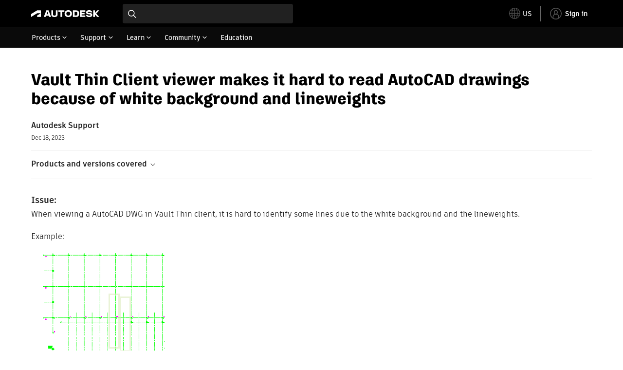

--- FILE ---
content_type: text/html; charset=utf-8
request_url: https://www.autodesk.com/support/technical/article/caas/sfdcarticles/sfdcarticles/Vault-Thin-Client-viewer-makes-it-hard-to-read-AutoCAD-drawings-because-of-white-background-and-lineweights.html
body_size: 6459
content:
<!doctype html><html lang="en-US" data-pds-host="https://web-engineering-svc.autodesk.com" data-env="prod"><head><meta charset="UTF-8"/><meta name="viewport" content="width=device-width,initial-scale=1,shrink-to-fit=no"/><script type="text/javascript" data-uh="script" src="https://swc.autodesk.com/web-mfe/universal-header/v1/app.js" defer="defer" -></script><script src="https://swc.autodesk.com/web-mfe/universal-footer/v1/app.js" type="text/javascript" defer="defer"></script><script type="text/javascript" src="https://prd-cfp.autodesk.com/cfp-vendors/current/main.js" defer="defer"></script><script type="text/javascript" src="https://prd-cfp.autodesk.com/cfp-runtime/current/main.js" defer="defer"></script><script type="text/javascript">!function(){const e=function(e){try{return sessionStorage.getItem(e)}catch(e){return console.warn("[CFP] Failed to access sessionStorage:",e),null}},o=function(e){try{sessionStorage.removeItem(e)}catch(e){console.warn("[CFP] Failed to remove sessionStorage:",e)}};if("true"===e("aa-force-refresh"))return console.info("[CFP] Force refresh detected, reloading page..."),o("aa-force-refresh"),void window.location.reload(!0);let i=0;const r=setInterval((function(){if(i++,window.cfp?.providers?.auth?.register){clearInterval(r);try{const i=(window.__PRELOADED_STATE__||{}).envData||{},r=i.ENVIRONMENT||"prd",n=i.PKCE_CLIENT_ID,t=i.LANGUAGE||"en-US";if(!n)return void console.warn("[CFP Early] No PKCE_CLIENT_ID available");window.cfp.providers.localization?.init&&!window.etxCfpLocalizationInitialized&&(window.cfp.providers.localization.init(t),window.etxCfpLocalizationInitialized=!0,console.info("[CFP Early] Localization initialized:",t));const a="stg"===r||"dev"===r?"stg":"prd",s="prd"===a?"prod":a,c="/support/technical",l=window.location.origin+c+"/auth",d=window.location.origin+c;window.cfp.providers.auth.register({clientId:n,redirectUri:l,logoutRedirectUri:d,environment:s,scope:"data:read openid user-profile:read",useRefreshTokens:!0}),window.etxCfpAuthRegistered=!0,console.info("[CFP Early] Auth provider registered before React hydration");"true"===e("aa-trigger-signin")&&(console.info("[CFP] Sign into another account flow: triggering login..."),o("aa-trigger-signin"),function(e,o){try{sessionStorage.setItem(e,o)}catch(e){console.warn("[CFP] Failed to set sessionStorage:",e)}}("aa-force-refresh","true"),window.cfp.providers.auth.login().then((function(){console.info("[CFP] Login triggered successfully")})).catch((function(e){console.error("[CFP] Error triggering login:",e)})))}catch(e){console.error("[CFP Early] Registration failed:",e)}}else i>=50&&(clearInterval(r),console.warn("[CFP Early] Timeout waiting for CFP runtime"))}),200)}()</script><script type="text/javascript" src="https://ase-cdn.autodesk.com/adp/v3/latest/js/@adsk/adp-web-analytics-sdk.min.js" defer="defer"></script><script type="text/javascript" src="https://swc.autodesk.com/web-utils/conversion-web-analytics-utils/main.js" defer="defer"></script><link rel="preload" href="https://swc.autodesk.com/pharmacopeia/fonts/ArtifaktLegend/v1.0/WOFF2/Artifakt%20Legend%20Extra%20Bold.woff2" as="font" type="font/woff2" crossorigin/><style>@font-face{font-family:ArtifaktLegend;src:local('Artifakt Legend Extra Bold'),local('ArtifaktLegend-ExtraBold'),url('https://swc.autodesk.com/pharmacopeia/fonts/ArtifaktLegend/v1.0/WOFF2/Artifakt%20Legend%20Extra%20Bold.woff2') format('woff2'),local('Artifakt Legend Extra Bold'),local('ArtifaktLegend-ExtraBold'),url('https://swc.autodesk.com/pharmacopeia/fonts/ArtifaktLegend/v1.0/WOFF/Artifakt%20Legend%20Extra%20Bold.woff') format('woff'),local('Artifakt Legend Extra Bold'),local('ArtifaktLegend-ExtraBold'),url('https://swc.autodesk.com/pharmacopeia/fonts/ArtifaktLegend/v1.0/TTF/Artifakt%20Legend%20Extra%20Bold.ttf') format('truetype');font-weight:800;font-style:normal;font-display:swap}</style><link rel="stylesheet" href="https://swc.autodesk.com/pharmacopeia/css/dhig2021/v3/dhig-global.css"/><title>Vault Thin Client viewer makes it hard to read AutoCAD drawings because of white background and lineweights</title> <meta name="keywords" content="When viewing a AutoCAD DWG in Vault Thin client, it is hard to identify some lines due to the white background and the lineweights. Example: By default, Vault Thin Client viewer background is set to black. Try if setting the background in the Autodesk Viewer to black helps: The Thin Client Viewer represents the DWF created for the AutoCAD files. For lineweights, monochrome DWF and other improvements, review How to Fine Tune DWF Creation when using AutoCAD and Vault" /> <meta name="description" content="When viewing a AutoCAD DWG in Vault Thin client, it is hard to identify some lines due to the white background and the lineweights. Example: By default, Vault Thin Client viewer background is set to black. Try if setting the background in the Autodesk Viewer to black helps: The Thin Client Viewer represents the DWF created for the AutoCAD files. For lineweights, monochrome DWF and other improvements, review How to Fine Tune DWF Creation when using AutoCAD and Vault" /> <meta name="twitter:card" content="summary" /> <meta name="twitter:title" content="Vault Thin Client viewer makes it hard to read AutoCAD drawings because of white background and lineweights" /> <meta name="twitter:description" content="When viewing a AutoCAD DWG in Vault Thin client, it is hard to identify some lines due to the white background and the lineweights. Example: By default, Vault Thin Client viewer background is set to black. Try if setting the background in the Autodesk Viewer to black helps: The Thin Client Viewer represents the DWF created for the AutoCAD files. For lineweights, monochrome DWF and other improvements, review How to Fine Tune DWF Creation when using AutoCAD and Vault" /> <meta name="twitter:site" content="@autodesk" /> <meta name="twitter:creator" content="@autodesk" /> <meta name="og:type" content="summary" /> <meta name="og:title" content='Vault Thin Client viewer makes it hard to read AutoCAD drawings because of white background and lineweights' /> <meta name="og:description" content="When viewing a AutoCAD DWG in Vault Thin client, it is hard to identify some lines due to the white background and the lineweights. Example: By default, Vault Thin Client viewer background is set to black. Try if setting the background in the Autodesk Viewer to black helps: The Thin Client Viewer represents the DWF created for the AutoCAD files. For lineweights, monochrome DWF and other improvements, review How to Fine Tune DWF Creation when using AutoCAD and Vault" /> <link rel="canonical" href="https://www.autodesk.com/support/technical/article/caas/sfdcarticles/sfdcarticles/Vault-Thin-Client-viewer-makes-it-hard-to-read-AutoCAD-drawings-because-of-white-background-and-lineweights.html" /> 
<link rel="alternate" hreflang="de-de" href="https://www.autodesk.com/de/support/technical/article/caas/sfdcarticles/sfdcarticles/Vault-Thin-Client-viewer-makes-it-hard-to-read-AutoCAD-drawings-because-of-white-background-and-lineweights.html"/><link rel="alternate" hreflang="en-us" href="https://www.autodesk.com/support/technical/article/caas/sfdcarticles/sfdcarticles/Vault-Thin-Client-viewer-makes-it-hard-to-read-AutoCAD-drawings-because-of-white-background-and-lineweights.html"/><link rel="alternate" hreflang="es-es" href="https://www.autodesk.com/es/support/technical/article/caas/sfdcarticles/sfdcarticles/Vault-Thin-Client-viewer-makes-it-hard-to-read-AutoCAD-drawings-because-of-white-background-and-lineweights.html"/><link rel="alternate" hreflang="fr-fr" href="https://www.autodesk.com/fr/support/technical/article/caas/sfdcarticles/sfdcarticles/Vault-Thin-Client-viewer-makes-it-hard-to-read-AutoCAD-drawings-because-of-white-background-and-lineweights.html"/><link rel="alternate" hreflang="it-it" href="https://www.autodesk.com/it/support/technical/article/caas/sfdcarticles/sfdcarticles/Vault-Thin-Client-viewer-makes-it-hard-to-read-AutoCAD-drawings-because-of-white-background-and-lineweights.html"/><link rel="alternate" hreflang="ja-jp" href="https://www.autodesk.com/jp/support/technical/article/caas/sfdcarticles/sfdcarticles/Vault-Thin-Client-viewer-makes-it-hard-to-read-AutoCAD-drawings-because-of-white-background-and-lineweights.html"/><link rel="alternate" hreflang="ko-kr" href="https://www.autodesk.com/kr/support/technical/article/caas/sfdcarticles/sfdcarticles/Vault-Thin-Client-viewer-makes-it-hard-to-read-AutoCAD-drawings-because-of-white-background-and-lineweights.html"/><link rel="alternate" hreflang="pt-br" href="https://www.autodesk.com/br/support/technical/article/caas/sfdcarticles/sfdcarticles/Vault-Thin-Client-viewer-makes-it-hard-to-read-AutoCAD-drawings-because-of-white-background-and-lineweights.html"/><link rel="alternate" hreflang="zh-cn" href="https://www.autodesk.com.cn/support/technical/article/caas/sfdcarticles/sfdcarticles/Vault-Thin-Client-viewer-makes-it-hard-to-read-AutoCAD-drawings-because-of-white-background-and-lineweights.html"/><link rel="alternate" hreflang="cs-cz" href="https://www.autodesk.com/support/technical/article/caas/sfdcarticles/sfdcarticles/Vault-Thin-Client-viewer-makes-it-hard-to-read-AutoCAD-drawings-because-of-white-background-and-lineweights.html"/><link rel="alternate" hreflang="da-dk" href="https://www.autodesk.com/support/technical/article/caas/sfdcarticles/sfdcarticles/Vault-Thin-Client-viewer-makes-it-hard-to-read-AutoCAD-drawings-because-of-white-background-and-lineweights.html"/><link rel="alternate" hreflang="de-ch" href="https://www.autodesk.com/de/support/technical/article/caas/sfdcarticles/sfdcarticles/Vault-Thin-Client-viewer-makes-it-hard-to-read-AutoCAD-drawings-because-of-white-background-and-lineweights.html"/><link rel="alternate" hreflang="de-at" href="https://www.autodesk.com/de/support/technical/article/caas/sfdcarticles/sfdcarticles/Vault-Thin-Client-viewer-makes-it-hard-to-read-AutoCAD-drawings-because-of-white-background-and-lineweights.html"/><link rel="alternate" hreflang="en-au" href="https://www.autodesk.com/support/technical/article/caas/sfdcarticles/sfdcarticles/Vault-Thin-Client-viewer-makes-it-hard-to-read-AutoCAD-drawings-because-of-white-background-and-lineweights.html"/><link rel="alternate" hreflang="en-ca" href="https://www.autodesk.com/support/technical/article/caas/sfdcarticles/sfdcarticles/Vault-Thin-Client-viewer-makes-it-hard-to-read-AutoCAD-drawings-because-of-white-background-and-lineweights.html"/><link rel="alternate" hreflang="en-gb" href="https://www.autodesk.com/support/technical/article/caas/sfdcarticles/sfdcarticles/Vault-Thin-Client-viewer-makes-it-hard-to-read-AutoCAD-drawings-because-of-white-background-and-lineweights.html"/><link rel="alternate" hreflang="en-hk" href="https://www.autodesk.com/support/technical/article/caas/sfdcarticles/sfdcarticles/Vault-Thin-Client-viewer-makes-it-hard-to-read-AutoCAD-drawings-because-of-white-background-and-lineweights.html"/><link rel="alternate" hreflang="en-in" href="https://www.autodesk.com/support/technical/article/caas/sfdcarticles/sfdcarticles/Vault-Thin-Client-viewer-makes-it-hard-to-read-AutoCAD-drawings-because-of-white-background-and-lineweights.html"/><link rel="alternate" hreflang="en-ie" href="https://www.autodesk.com/support/technical/article/caas/sfdcarticles/sfdcarticles/Vault-Thin-Client-viewer-makes-it-hard-to-read-AutoCAD-drawings-because-of-white-background-and-lineweights.html"/><link rel="alternate" hreflang="en-nl" href="https://www.autodesk.com/support/technical/article/caas/sfdcarticles/sfdcarticles/Vault-Thin-Client-viewer-makes-it-hard-to-read-AutoCAD-drawings-because-of-white-background-and-lineweights.html"/><link rel="alternate" hreflang="en-th" href="https://www.autodesk.com/support/technical/article/caas/sfdcarticles/sfdcarticles/Vault-Thin-Client-viewer-makes-it-hard-to-read-AutoCAD-drawings-because-of-white-background-and-lineweights.html"/><link rel="alternate" hreflang="en-id" href="https://www.autodesk.com/support/technical/article/caas/sfdcarticles/sfdcarticles/Vault-Thin-Client-viewer-makes-it-hard-to-read-AutoCAD-drawings-because-of-white-background-and-lineweights.html"/><link rel="alternate" hreflang="en-ph" href="https://www.autodesk.com/support/technical/article/caas/sfdcarticles/sfdcarticles/Vault-Thin-Client-viewer-makes-it-hard-to-read-AutoCAD-drawings-because-of-white-background-and-lineweights.html"/><link rel="alternate" hreflang="en-my" href="https://www.autodesk.com/support/technical/article/caas/sfdcarticles/sfdcarticles/Vault-Thin-Client-viewer-makes-it-hard-to-read-AutoCAD-drawings-because-of-white-background-and-lineweights.html"/><link rel="alternate" hreflang="en-nz" href="https://www.autodesk.com/support/technical/article/caas/sfdcarticles/sfdcarticles/Vault-Thin-Client-viewer-makes-it-hard-to-read-AutoCAD-drawings-because-of-white-background-and-lineweights.html"/><link rel="alternate" hreflang="en-sg" href="https://www.autodesk.com/support/technical/article/caas/sfdcarticles/sfdcarticles/Vault-Thin-Client-viewer-makes-it-hard-to-read-AutoCAD-drawings-because-of-white-background-and-lineweights.html"/><link rel="alternate" hreflang="en-za" href="https://www.autodesk.com/support/technical/article/caas/sfdcarticles/sfdcarticles/Vault-Thin-Client-viewer-makes-it-hard-to-read-AutoCAD-drawings-because-of-white-background-and-lineweights.html"/><link rel="alternate" hreflang="en-ae" href="https://www.autodesk.com/support/technical/article/caas/sfdcarticles/sfdcarticles/Vault-Thin-Client-viewer-makes-it-hard-to-read-AutoCAD-drawings-because-of-white-background-and-lineweights.html"/><link rel="alternate" hreflang="en-eg" href="https://www.autodesk.com/support/technical/article/caas/sfdcarticles/sfdcarticles/Vault-Thin-Client-viewer-makes-it-hard-to-read-AutoCAD-drawings-because-of-white-background-and-lineweights.html"/><link rel="alternate" hreflang="en-il" href="https://www.autodesk.com/support/technical/article/caas/sfdcarticles/sfdcarticles/Vault-Thin-Client-viewer-makes-it-hard-to-read-AutoCAD-drawings-because-of-white-background-and-lineweights.html"/><link rel="alternate" hreflang="en-kw" href="https://www.autodesk.com/support/technical/article/caas/sfdcarticles/sfdcarticles/Vault-Thin-Client-viewer-makes-it-hard-to-read-AutoCAD-drawings-because-of-white-background-and-lineweights.html"/><link rel="alternate" hreflang="en-om" href="https://www.autodesk.com/support/technical/article/caas/sfdcarticles/sfdcarticles/Vault-Thin-Client-viewer-makes-it-hard-to-read-AutoCAD-drawings-because-of-white-background-and-lineweights.html"/><link rel="alternate" hreflang="en-qa" href="https://www.autodesk.com/support/technical/article/caas/sfdcarticles/sfdcarticles/Vault-Thin-Client-viewer-makes-it-hard-to-read-AutoCAD-drawings-because-of-white-background-and-lineweights.html"/><link rel="alternate" hreflang="en-sa" href="https://www.autodesk.com/support/technical/article/caas/sfdcarticles/sfdcarticles/Vault-Thin-Client-viewer-makes-it-hard-to-read-AutoCAD-drawings-because-of-white-background-and-lineweights.html"/><link rel="alternate" hreflang="es-ar" href="https://www.autodesk.com/es/support/technical/article/caas/sfdcarticles/sfdcarticles/Vault-Thin-Client-viewer-makes-it-hard-to-read-AutoCAD-drawings-because-of-white-background-and-lineweights.html"/><link rel="alternate" hreflang="es-pe" href="https://www.autodesk.com/es/support/technical/article/caas/sfdcarticles/sfdcarticles/Vault-Thin-Client-viewer-makes-it-hard-to-read-AutoCAD-drawings-because-of-white-background-and-lineweights.html"/><link rel="alternate" hreflang="es-co" href="https://www.autodesk.com/es/support/technical/article/caas/sfdcarticles/sfdcarticles/Vault-Thin-Client-viewer-makes-it-hard-to-read-AutoCAD-drawings-because-of-white-background-and-lineweights.html"/><link rel="alternate" hreflang="es-cl" href="https://www.autodesk.com/es/support/technical/article/caas/sfdcarticles/sfdcarticles/Vault-Thin-Client-viewer-makes-it-hard-to-read-AutoCAD-drawings-because-of-white-background-and-lineweights.html"/><link rel="alternate" hreflang="es-uy" href="https://www.autodesk.com/es/support/technical/article/caas/sfdcarticles/sfdcarticles/Vault-Thin-Client-viewer-makes-it-hard-to-read-AutoCAD-drawings-because-of-white-background-and-lineweights.html"/><link rel="alternate" hreflang="es-mx" href="https://www.autodesk.com/es/support/technical/article/caas/sfdcarticles/sfdcarticles/Vault-Thin-Client-viewer-makes-it-hard-to-read-AutoCAD-drawings-because-of-white-background-and-lineweights.html"/><link rel="alternate" hreflang="fi-fi" href="https://www.autodesk.com/support/technical/article/caas/sfdcarticles/sfdcarticles/Vault-Thin-Client-viewer-makes-it-hard-to-read-AutoCAD-drawings-because-of-white-background-and-lineweights.html"/><link rel="alternate" hreflang="fr-be" href="https://www.autodesk.com/fr/support/technical/article/caas/sfdcarticles/sfdcarticles/Vault-Thin-Client-viewer-makes-it-hard-to-read-AutoCAD-drawings-because-of-white-background-and-lineweights.html"/><link rel="alternate" hreflang="fr-ca" href="https://www.autodesk.com/fr/support/technical/article/caas/sfdcarticles/sfdcarticles/Vault-Thin-Client-viewer-makes-it-hard-to-read-AutoCAD-drawings-because-of-white-background-and-lineweights.html"/><link rel="alternate" hreflang="fr-ch" href="https://www.autodesk.com/fr/support/technical/article/caas/sfdcarticles/sfdcarticles/Vault-Thin-Client-viewer-makes-it-hard-to-read-AutoCAD-drawings-because-of-white-background-and-lineweights.html"/><link rel="alternate" hreflang="hu-hu" href="https://www.autodesk.com/support/technical/article/caas/sfdcarticles/sfdcarticles/Vault-Thin-Client-viewer-makes-it-hard-to-read-AutoCAD-drawings-because-of-white-background-and-lineweights.html"/><link rel="alternate" hreflang="it-ch" href="https://www.autodesk.com/it/support/technical/article/caas/sfdcarticles/sfdcarticles/Vault-Thin-Client-viewer-makes-it-hard-to-read-AutoCAD-drawings-because-of-white-background-and-lineweights.html"/><link rel="alternate" hreflang="nl-be" href="https://www.autodesk.com/support/technical/article/caas/sfdcarticles/sfdcarticles/Vault-Thin-Client-viewer-makes-it-hard-to-read-AutoCAD-drawings-because-of-white-background-and-lineweights.html"/><link rel="alternate" hreflang="nl-nl" href="https://www.autodesk.com/support/technical/article/caas/sfdcarticles/sfdcarticles/Vault-Thin-Client-viewer-makes-it-hard-to-read-AutoCAD-drawings-because-of-white-background-and-lineweights.html"/><link rel="alternate" hreflang="no-no" href="https://www.autodesk.com/support/technical/article/caas/sfdcarticles/sfdcarticles/Vault-Thin-Client-viewer-makes-it-hard-to-read-AutoCAD-drawings-because-of-white-background-and-lineweights.html"/><link rel="alternate" hreflang="pl-pl" href="https://www.autodesk.com/support/technical/article/caas/sfdcarticles/sfdcarticles/Vault-Thin-Client-viewer-makes-it-hard-to-read-AutoCAD-drawings-because-of-white-background-and-lineweights.html"/><link rel="alternate" hreflang="pt-pt" href="https://www.autodesk.com/br/support/technical/article/caas/sfdcarticles/sfdcarticles/Vault-Thin-Client-viewer-makes-it-hard-to-read-AutoCAD-drawings-because-of-white-background-and-lineweights.html"/><link rel="alternate" hreflang="sv-se" href="https://www.autodesk.com/support/technical/article/caas/sfdcarticles/sfdcarticles/Vault-Thin-Client-viewer-makes-it-hard-to-read-AutoCAD-drawings-because-of-white-background-and-lineweights.html"/><link rel="alternate" hreflang="tr-tr" href="https://www.autodesk.com/support/technical/article/caas/sfdcarticles/sfdcarticles/Vault-Thin-Client-viewer-makes-it-hard-to-read-AutoCAD-drawings-because-of-white-background-and-lineweights.html"/><link rel="alternate" hreflang="zh-tw" href="https://www.autodesk.com.cn/support/technical/article/caas/sfdcarticles/sfdcarticles/Vault-Thin-Client-viewer-makes-it-hard-to-read-AutoCAD-drawings-because-of-white-background-and-lineweights.html"/><link rel="alternate" hreflang="x-default" href="https://www.autodesk.com/support/technical/article/caas/sfdcarticles/sfdcarticles/Vault-Thin-Client-viewer-makes-it-hard-to-read-AutoCAD-drawings-because-of-white-background-and-lineweights.html"/><meta name="alternate" data-locale="ru-ru" data-link="https://www.autodesk.com/ru-ru">  <link rel="preconnect" href="https://swc.autodesk.com"/><link rel="preconnect" href="https://damassets.autodesk.net"/><link rel="preconnect" href="https://static-dc.autodesk.net"/><link rel="preconnect" href="https://tags.tiqcdn.com"/><link rel="dns-prefetch" href="https://app.digital-help-prd.autodesk.com"/><link rel="icon" type="image/png" href="https://static-dc.autodesk.net/etc.clientlibs/dotcom/clientlibs/clientlib-site/resources/images/favicons/app-icon-192.png" sizes="192x192"/><link rel="apple-touch-icon" type="image/png" href="https://static-dc.autodesk.net/etc.clientlibs/dotcom/clientlibs/clientlib-site/resources/images/favicons/touch-icon-180.png"/><link rel="icon" type="image/svg+xml" href="https://static-dc.autodesk.net/etc.clientlibs/dotcom/clientlibs/clientlib-site/resources/images/favicons/favicon.svg"/><script defer="defer" src="/support/technical/static/js/main.e8a8dd0e.js"></script><style data-styled="true" data-styled-version="6.1.18">html{-moz-text-size-adjust:none;-webkit-text-size-adjust:none;text-size-adjust:none;}/*!sc*/
body{font-family:ArtifaktElement,Arial,sans-serif;margin:0;padding:0;}/*!sc*/
.container--header,.fixed-header{min-height:57px;}/*!sc*/
@media screen and (min-width: 1040px){.container--header,.fixed-header{min-height:97.5px;}}/*!sc*/
.etx-root{min-height:300px;}/*!sc*/
.page-container-wrapper{margin:0 auto;max-width:100pc;}/*!sc*/
.page-container,.page-container-inner{margin:0 5%;}/*!sc*/
@media (min-width: 560px){.page-container,.page-container-inner{margin:0 24px;}}/*!sc*/
@media (min-width: 1040px){.page-container,.page-container-inner{margin:0 5%;max-width:90%;}}/*!sc*/
.wd-lightbox-overlay{display:none;}/*!sc*/
data-styled.g1[id="sc-global-doEtEA1"]{content:"sc-global-doEtEA1,"}/*!sc*/
</style></head><body><div id="dhig-svg-container" style="display:none"><svg width="0" height="0" style="position:absolute"><symbol fill="none" viewBox="0 0 24 24" id="dhig--icons--utility--cta-arrow-right" xmlns="http://www.w3.org/2000/svg"><path d="M12.06 8l3.995 4m0 0l-3.995 4m3.995-4H7m15 0c0 5.523-4.477 10-10 10S2 17.523 2 12 6.477 2 12 2s10 4.477 10 10z" stroke="currentColor" stroke-width="1.5" stroke-linecap="round" stroke-linejoin="round"></path></symbol><symbol fill="none" viewBox="0 0 24 24" id="dhig--icons--utility--external" xmlns="http://www.w3.org/2000/svg"><path d="M9.787 8.536h6.143m0 0v6.143m0-6.143L9 15.464" stroke="currentColor" stroke-width="1.5" stroke-linecap="round" stroke-linejoin="round"></path></symbol></svg></div><div><div class="container container--header"><div id="etx-uh-container" class="fixed-header"></div></div><div class="container"><div id="root" class="cmp-container"><script>
        window.__PRELOADED_STATE__ = {"errorData":{"hasError":false,"errorType":null,"metaData":null},"envData":{"ENVIRONMENT":"prd","LOG_LEVEL":"info","HTML_MAX_AGE":"86400","LOGGER_URL":"/support/technical/logger","PKCE_CLIENT_ID":"Zawk0WtDVql66pNj5LpCmUsyTBj0G5o8","ADP_CONFIG":{"prd":{"serviceUrl":"https://akn.analytics.autodesk.com","appId":"knowledge","apiKey":"8738946623b611e793ae92361f002671","signWith":"8e22077f-0f3e-f892-b948-a942275fe856"},"stg":{"serviceUrl":"https://akn.analytics-staging.autodesk.com","appId":"knowledge","apiKey":"44d5873223b611e793ae92361f002671","signWith":"b5d84be8-6b01-4093-adbd-aa89c24ee514","environment":"stg"}},"HOST":"ndz2okf3n3.execute-api.us-east-1.amazonaws.com","VERSION":"11.7.4","ROUTER_BASENAME":"/support/technical","LANGUAGE":"en-US","languageSelector":{"defaultUrl":"https://www.autodesk.com/support/technical/article/caas/sfdcarticles/sfdcarticles/Vault-Thin-Client-viewer-makes-it-hard-to-read-AutoCAD-drawings-because-of-white-background-and-lineweights.html","localeUrlMapping":[{"locale":"de-DE","url":"https://www.autodesk.com/de/support/technical/article/caas/sfdcarticles/sfdcarticles/Vault-Thin-Client-viewer-makes-it-hard-to-read-AutoCAD-drawings-because-of-white-background-and-lineweights.html"},{"locale":"en-US","url":"https://www.autodesk.com/support/technical/article/caas/sfdcarticles/sfdcarticles/Vault-Thin-Client-viewer-makes-it-hard-to-read-AutoCAD-drawings-because-of-white-background-and-lineweights.html"},{"locale":"es-ES","url":"https://www.autodesk.com/es/support/technical/article/caas/sfdcarticles/sfdcarticles/Vault-Thin-Client-viewer-makes-it-hard-to-read-AutoCAD-drawings-because-of-white-background-and-lineweights.html"},{"locale":"fr-FR","url":"https://www.autodesk.com/fr/support/technical/article/caas/sfdcarticles/sfdcarticles/Vault-Thin-Client-viewer-makes-it-hard-to-read-AutoCAD-drawings-because-of-white-background-and-lineweights.html"},{"locale":"it-IT","url":"https://www.autodesk.com/it/support/technical/article/caas/sfdcarticles/sfdcarticles/Vault-Thin-Client-viewer-makes-it-hard-to-read-AutoCAD-drawings-because-of-white-background-and-lineweights.html"},{"locale":"ja-JP","url":"https://www.autodesk.com/jp/support/technical/article/caas/sfdcarticles/sfdcarticles/Vault-Thin-Client-viewer-makes-it-hard-to-read-AutoCAD-drawings-because-of-white-background-and-lineweights.html"},{"locale":"ko-KR","url":"https://www.autodesk.com/kr/support/technical/article/caas/sfdcarticles/sfdcarticles/Vault-Thin-Client-viewer-makes-it-hard-to-read-AutoCAD-drawings-because-of-white-background-and-lineweights.html"},{"locale":"pt-BR","url":"https://www.autodesk.com/br/support/technical/article/caas/sfdcarticles/sfdcarticles/Vault-Thin-Client-viewer-makes-it-hard-to-read-AutoCAD-drawings-because-of-white-background-and-lineweights.html"},{"locale":"zh-CN","url":"https://www.autodesk.com.cn/support/technical/article/caas/sfdcarticles/sfdcarticles/Vault-Thin-Client-viewer-makes-it-hard-to-read-AutoCAD-drawings-because-of-white-background-and-lineweights.html"},{"locale":"cs-CZ","url":"https://www.autodesk.com/support/technical/article/caas/sfdcarticles/sfdcarticles/Vault-Thin-Client-viewer-makes-it-hard-to-read-AutoCAD-drawings-because-of-white-background-and-lineweights.html"},{"locale":"da-DK","url":"https://www.autodesk.com/support/technical/article/caas/sfdcarticles/sfdcarticles/Vault-Thin-Client-viewer-makes-it-hard-to-read-AutoCAD-drawings-because-of-white-background-and-lineweights.html"},{"locale":"de-CH","url":"https://www.autodesk.com/de/support/technical/article/caas/sfdcarticles/sfdcarticles/Vault-Thin-Client-viewer-makes-it-hard-to-read-AutoCAD-drawings-because-of-white-background-and-lineweights.html"},{"locale":"de-AT","url":"https://www.autodesk.com/de/support/technical/article/caas/sfdcarticles/sfdcarticles/Vault-Thin-Client-viewer-makes-it-hard-to-read-AutoCAD-drawings-because-of-white-background-and-lineweights.html"},{"locale":"en-AU","url":"https://www.autodesk.com/support/technical/article/caas/sfdcarticles/sfdcarticles/Vault-Thin-Client-viewer-makes-it-hard-to-read-AutoCAD-drawings-because-of-white-background-and-lineweights.html"},{"locale":"en-CA","url":"https://www.autodesk.com/support/technical/article/caas/sfdcarticles/sfdcarticles/Vault-Thin-Client-viewer-makes-it-hard-to-read-AutoCAD-drawings-because-of-white-background-and-lineweights.html"},{"locale":"en-GB","url":"https://www.autodesk.com/support/technical/article/caas/sfdcarticles/sfdcarticles/Vault-Thin-Client-viewer-makes-it-hard-to-read-AutoCAD-drawings-because-of-white-background-and-lineweights.html"},{"locale":"en-HK","url":"https://www.autodesk.com/support/technical/article/caas/sfdcarticles/sfdcarticles/Vault-Thin-Client-viewer-makes-it-hard-to-read-AutoCAD-drawings-because-of-white-background-and-lineweights.html"},{"locale":"en-IN","url":"https://www.autodesk.com/support/technical/article/caas/sfdcarticles/sfdcarticles/Vault-Thin-Client-viewer-makes-it-hard-to-read-AutoCAD-drawings-because-of-white-background-and-lineweights.html"},{"locale":"en-IE","url":"https://www.autodesk.com/support/technical/article/caas/sfdcarticles/sfdcarticles/Vault-Thin-Client-viewer-makes-it-hard-to-read-AutoCAD-drawings-because-of-white-background-and-lineweights.html"},{"locale":"en-NL","url":"https://www.autodesk.com/support/technical/article/caas/sfdcarticles/sfdcarticles/Vault-Thin-Client-viewer-makes-it-hard-to-read-AutoCAD-drawings-because-of-white-background-and-lineweights.html"},{"locale":"en-TH","url":"https://www.autodesk.com/support/technical/article/caas/sfdcarticles/sfdcarticles/Vault-Thin-Client-viewer-makes-it-hard-to-read-AutoCAD-drawings-because-of-white-background-and-lineweights.html"},{"locale":"en-ID","url":"https://www.autodesk.com/support/technical/article/caas/sfdcarticles/sfdcarticles/Vault-Thin-Client-viewer-makes-it-hard-to-read-AutoCAD-drawings-because-of-white-background-and-lineweights.html"},{"locale":"en-PH","url":"https://www.autodesk.com/support/technical/article/caas/sfdcarticles/sfdcarticles/Vault-Thin-Client-viewer-makes-it-hard-to-read-AutoCAD-drawings-because-of-white-background-and-lineweights.html"},{"locale":"en-MY","url":"https://www.autodesk.com/support/technical/article/caas/sfdcarticles/sfdcarticles/Vault-Thin-Client-viewer-makes-it-hard-to-read-AutoCAD-drawings-because-of-white-background-and-lineweights.html"},{"locale":"en-NZ","url":"https://www.autodesk.com/support/technical/article/caas/sfdcarticles/sfdcarticles/Vault-Thin-Client-viewer-makes-it-hard-to-read-AutoCAD-drawings-because-of-white-background-and-lineweights.html"},{"locale":"en-SG","url":"https://www.autodesk.com/support/technical/article/caas/sfdcarticles/sfdcarticles/Vault-Thin-Client-viewer-makes-it-hard-to-read-AutoCAD-drawings-because-of-white-background-and-lineweights.html"},{"locale":"en-ZA","url":"https://www.autodesk.com/support/technical/article/caas/sfdcarticles/sfdcarticles/Vault-Thin-Client-viewer-makes-it-hard-to-read-AutoCAD-drawings-because-of-white-background-and-lineweights.html"},{"locale":"en-AE","url":"https://www.autodesk.com/support/technical/article/caas/sfdcarticles/sfdcarticles/Vault-Thin-Client-viewer-makes-it-hard-to-read-AutoCAD-drawings-because-of-white-background-and-lineweights.html"},{"locale":"en-EG","url":"https://www.autodesk.com/support/technical/article/caas/sfdcarticles/sfdcarticles/Vault-Thin-Client-viewer-makes-it-hard-to-read-AutoCAD-drawings-because-of-white-background-and-lineweights.html"},{"locale":"en-IL","url":"https://www.autodesk.com/support/technical/article/caas/sfdcarticles/sfdcarticles/Vault-Thin-Client-viewer-makes-it-hard-to-read-AutoCAD-drawings-because-of-white-background-and-lineweights.html"},{"locale":"en-KW","url":"https://www.autodesk.com/support/technical/article/caas/sfdcarticles/sfdcarticles/Vault-Thin-Client-viewer-makes-it-hard-to-read-AutoCAD-drawings-because-of-white-background-and-lineweights.html"},{"locale":"en-OM","url":"https://www.autodesk.com/support/technical/article/caas/sfdcarticles/sfdcarticles/Vault-Thin-Client-viewer-makes-it-hard-to-read-AutoCAD-drawings-because-of-white-background-and-lineweights.html"},{"locale":"en-QA","url":"https://www.autodesk.com/support/technical/article/caas/sfdcarticles/sfdcarticles/Vault-Thin-Client-viewer-makes-it-hard-to-read-AutoCAD-drawings-because-of-white-background-and-lineweights.html"},{"locale":"en-SA","url":"https://www.autodesk.com/support/technical/article/caas/sfdcarticles/sfdcarticles/Vault-Thin-Client-viewer-makes-it-hard-to-read-AutoCAD-drawings-because-of-white-background-and-lineweights.html"},{"locale":"es-AR","url":"https://www.autodesk.com/es/support/technical/article/caas/sfdcarticles/sfdcarticles/Vault-Thin-Client-viewer-makes-it-hard-to-read-AutoCAD-drawings-because-of-white-background-and-lineweights.html"},{"locale":"es-PE","url":"https://www.autodesk.com/es/support/technical/article/caas/sfdcarticles/sfdcarticles/Vault-Thin-Client-viewer-makes-it-hard-to-read-AutoCAD-drawings-because-of-white-background-and-lineweights.html"},{"locale":"es-CO","url":"https://www.autodesk.com/es/support/technical/article/caas/sfdcarticles/sfdcarticles/Vault-Thin-Client-viewer-makes-it-hard-to-read-AutoCAD-drawings-because-of-white-background-and-lineweights.html"},{"locale":"es-CL","url":"https://www.autodesk.com/es/support/technical/article/caas/sfdcarticles/sfdcarticles/Vault-Thin-Client-viewer-makes-it-hard-to-read-AutoCAD-drawings-because-of-white-background-and-lineweights.html"},{"locale":"es-UY","url":"https://www.autodesk.com/es/support/technical/article/caas/sfdcarticles/sfdcarticles/Vault-Thin-Client-viewer-makes-it-hard-to-read-AutoCAD-drawings-because-of-white-background-and-lineweights.html"},{"locale":"es-MX","url":"https://www.autodesk.com/es/support/technical/article/caas/sfdcarticles/sfdcarticles/Vault-Thin-Client-viewer-makes-it-hard-to-read-AutoCAD-drawings-because-of-white-background-and-lineweights.html"},{"locale":"fi-FI","url":"https://www.autodesk.com/support/technical/article/caas/sfdcarticles/sfdcarticles/Vault-Thin-Client-viewer-makes-it-hard-to-read-AutoCAD-drawings-because-of-white-background-and-lineweights.html"},{"locale":"fr-BE","url":"https://www.autodesk.com/fr/support/technical/article/caas/sfdcarticles/sfdcarticles/Vault-Thin-Client-viewer-makes-it-hard-to-read-AutoCAD-drawings-because-of-white-background-and-lineweights.html"},{"locale":"fr-CA","url":"https://www.autodesk.com/fr/support/technical/article/caas/sfdcarticles/sfdcarticles/Vault-Thin-Client-viewer-makes-it-hard-to-read-AutoCAD-drawings-because-of-white-background-and-lineweights.html"},{"locale":"fr-CH","url":"https://www.autodesk.com/fr/support/technical/article/caas/sfdcarticles/sfdcarticles/Vault-Thin-Client-viewer-makes-it-hard-to-read-AutoCAD-drawings-because-of-white-background-and-lineweights.html"},{"locale":"hu-HU","url":"https://www.autodesk.com/support/technical/article/caas/sfdcarticles/sfdcarticles/Vault-Thin-Client-viewer-makes-it-hard-to-read-AutoCAD-drawings-because-of-white-background-and-lineweights.html"},{"locale":"it-CH","url":"https://www.autodesk.com/it/support/technical/article/caas/sfdcarticles/sfdcarticles/Vault-Thin-Client-viewer-makes-it-hard-to-read-AutoCAD-drawings-because-of-white-background-and-lineweights.html"},{"locale":"nl-BE","url":"https://www.autodesk.com/support/technical/article/caas/sfdcarticles/sfdcarticles/Vault-Thin-Client-viewer-makes-it-hard-to-read-AutoCAD-drawings-because-of-white-background-and-lineweights.html"},{"locale":"nl-NL","url":"https://www.autodesk.com/support/technical/article/caas/sfdcarticles/sfdcarticles/Vault-Thin-Client-viewer-makes-it-hard-to-read-AutoCAD-drawings-because-of-white-background-and-lineweights.html"},{"locale":"no-NO","url":"https://www.autodesk.com/support/technical/article/caas/sfdcarticles/sfdcarticles/Vault-Thin-Client-viewer-makes-it-hard-to-read-AutoCAD-drawings-because-of-white-background-and-lineweights.html"},{"locale":"pl-PL","url":"https://www.autodesk.com/support/technical/article/caas/sfdcarticles/sfdcarticles/Vault-Thin-Client-viewer-makes-it-hard-to-read-AutoCAD-drawings-because-of-white-background-and-lineweights.html"},{"locale":"pt-PT","url":"https://www.autodesk.com/br/support/technical/article/caas/sfdcarticles/sfdcarticles/Vault-Thin-Client-viewer-makes-it-hard-to-read-AutoCAD-drawings-because-of-white-background-and-lineweights.html"},{"locale":"sv-SE","url":"https://www.autodesk.com/support/technical/article/caas/sfdcarticles/sfdcarticles/Vault-Thin-Client-viewer-makes-it-hard-to-read-AutoCAD-drawings-because-of-white-background-and-lineweights.html"},{"locale":"tr-TR","url":"https://www.autodesk.com/support/technical/article/caas/sfdcarticles/sfdcarticles/Vault-Thin-Client-viewer-makes-it-hard-to-read-AutoCAD-drawings-because-of-white-background-and-lineweights.html"},{"locale":"zh-TW","url":"https://www.autodesk.com.cn/support/technical/article/caas/sfdcarticles/sfdcarticles/Vault-Thin-Client-viewer-makes-it-hard-to-read-AutoCAD-drawings-because-of-white-background-and-lineweights.html"}]},"loadAA":true,"pageType":"caas"},"productData":{"productDocumentation":{},"bannerBoxData":{},"recommendationLoading":false,"recommendedContent":[],"customContentLoading":false,"error":{"errorType":null,"errorMetaData":null},"productSlug":"","browseTypes":[],"generalTopics":"","contactSupport":""},"caasData":{"request":{"origin":"upi","key":"caas/sfdcarticles/sfdcarticles/Vault-Thin-Client-viewer-makes-it-hard-to-read-AutoCAD-drawings-because-of-white-background-and-lineweights.html","locale":"en-US"},"response":{"source":"sfdcarticles","url":"http://help.autodesk.com.s3.amazonaws.com/sfdcarticles/Vault-Thin-Client-viewer-makes-it-hard-to-read-AutoCAD-drawings-because-of-white-background-and-lineweights","shortDescription":"When viewing a AutoCAD DWG in Vault Thin client, it is hard to identify some lines due to the white background and the lineweights. Example: By default, Vault Thin Client viewer background is set to black. Try if setting the background in the Autodesk Viewer to black helps: The Thin Client Viewer represents the DWF created for the AutoCAD files. For lineweights, monochrome DWF and other improvements, review How to Fine Tune DWF Creation when using AutoCAD and Vault","title":"Vault Thin Client viewer makes it hard to read AutoCAD drawings because of white background and lineweights","publishDate":"2023-12-18 00:00:00","contentGroup":["Troubleshooting"],"topicId":"kA9Kf000000PQFM","caasContent":"\u003cdiv id=\"sfdcarticles\" class=\"caas_sf\"\u003e\u003cdiv id=\"sfdcarticles\" class=\"caas_sf\"\u003e\n \u003cdiv id=\"issue\" class=\"adskkb_issues\"\u003e\n  \u003ch3\u003eIssue:\u003c/h3\u003eWhen viewing a AutoCAD DWG in Vault Thin client, it is hard to identify some lines due to the white background and the lineweights.\u003cbr\u003e\u003cbr\u003eExample:\u003cbr\u003e\u003cbr\u003e\u003cimg alt=\"image.png\" src=\"https://help.autodesk.com/sfdcarticles/img/0EMKf000006jPnz\"\u003e\u003cbr\u003e\u003cbr\u003e&nbsp;\n \u003c/div\u003e\n \u003cdiv id=\"cause\" class=\"adskkb_cause\"\u003e\n  \u003ch3\u003eCauses:\u003c/h3\u003eBy default, Vault Thin Client viewer background is set to black.\n \u003c/div\u003e\n \u003cdiv id=\"solution\" class=\"adskkb_solution\"\u003e\n  \u003ch3\u003eSolution:\u003c/h3\u003e\n  \u003cul\u003e\n   \u003cli\u003eTry if setting the background in the Autodesk Viewer to black helps:\u003c/li\u003e\n  \u003c/ul\u003e\n  \u003cdiv style=\"margin-left: 40px;\"\u003e\n   \u003cimg alt=\"image.png\" src=\"https://help.autodesk.com/sfdcarticles/img/0EMKf000006jPo9\" style=\"width: 601px;height: 506px;\"\u003e\n  \u003c/div\u003e\n  \u003cul\u003e\n   \u003cli\u003eThe Thin Client Viewer represents the DWF created for the AutoCAD files. For lineweights, monochrome DWF and other improvements, review&nbsp;\u003ca href=\"https://www.autodesk.com/support/technical/article/How-to-Fine-Tune-DWF-Creation-when-using-AutoCAD-and-Vault\" target=\"_blank\"\u003eHow to Fine Tune DWF Creation when using AutoCAD and Vaul\u003c/a\u003et.&nbsp;\u003c/li\u003e\n  \u003c/ul\u003e \u003cbr\u003e\u003cbr\u003e&nbsp;\n \u003c/div\u003e\n \u003cdiv id=\"products\" class=\"adskkb_products\"\u003e\n  \u003ch3\u003eProducts:\u003c/h3\u003e Vault Professional;\n \u003c/div\u003e\n\u003c/div\u003e\u003c/div\u003e","publisher":"Autodesk","language":"english","lastUpdateDate":"2023-12-18 00:00:00","contentUrl":"https://www.autodesk.com/support/technical/article/caas/sfdcarticles/sfdcarticles/Vault-Thin-Client-viewer-makes-it-hard-to-read-AutoCAD-drawings-because-of-white-background-and-lineweights.html","subSource":"FaqArticle","caasKey":"caas/sfdcarticles/sfdcarticles/Vault-Thin-Client-viewer-makes-it-hard-to-read-AutoCAD-drawings-because-of-white-background-and-lineweights.html","sfdcId":"kA9Kf000000PQFM","upiLanguage":"ENU","productRelease":["Enterprise Add-on for Vault 2026","Vault Products 2021","Vault Products 2022","Vault Products 2023","Vault Products 2024","Vault Products 2025","Vault Products 2026"],"productLine":["Vault Professional","Vault Products"],"caseCount":"1","nodeId":"kA9Kf000000PQFM","caseId":["21738376"],"description":"Vault Thin Client viewer makes it hard to read AutoCAD drawings because of white background and lineweights","knowledgeSource":"Technical Support","mediaType":["Text Only"],"audience":["User"],"versionNumber":"1","articleType":"FAQ","docnUrl":"Vault-Thin-Client-viewer-makes-it-hard-to-read-AutoCAD-drawings-because-of-white-background-and-lineweights","versionId":"ka9Kf000000PlZGIA0","lastAttachedDate":"2023-12-13 00:00:00","articleNumber":"000548663","contactSupport":"\n\n\n\u003cdiv class=\"xfpage-content-container\"\u003e\n  \n  \u003cdiv class=\"root container responsivegrid\"\u003e\n\n    \n    \n    \n    \u003cdiv id=\"container-3acc490818\" class=\"cmp-container\"\u003e\n        \n        \u003cdiv class=\"flexible-text\"\u003e\u003cdiv id=\"flexible-text-106aeb187a\" class=\"pnl-ft dhig-theme--light dhig-py-8\" data-wat-content-type=\"panel\" data-wat-content-name=\"flexible text-only\" style=\"background-color: #f9f9f9;\"\u003e\n  \u003cdiv class=\"page-container-wrapper\"\u003e\n    \u003cdiv class=\"page-container\"\u003e\n      \n      \u003cdiv class=\"pnl-ft__heading lg:dhig-w-3/5\"\u003e\n\u003cdiv id=\"title-d8bb64ba85\" class=\"cmp-title \"\u003e\n  \u003ch2 class=\"cmp-title__text dhig-typography-headline-medium\"\u003e\n    Need help? Ask the Autodesk Assistant!\u003c/h2\u003e\n\u003c/div\u003e\n\n    \n\n\u003c/div\u003e\n      \u003cdiv class=\"md:dhig-flex\"\u003e\n        \u003cdiv class=\"lg:dhig-w-3/5 md:dhig-w-2/3\"\u003e\n          \n          \u003cdiv class=\"dhig-mt-2 pnl-ft__subheading\"\u003e\n\u003cdiv id=\"text-f19f35bbbd\" class=\"cmp-text dhig-typography-body-copy-medium\"\u003e\n  \u003cdiv class=\"cmp-text-editable  cmp-text-editable_v2_see_more\"\u003e\n    \u003cp\u003eThe Assistant can help you find answers or contact an agent.\u003c/p\u003e\n\n    \n  \u003c/div\u003e\n\u003c/div\u003e\n\n\n    \n\n\u003c/div\u003e\n          \n          \u003cdiv class=\"dhig-mt-4 pnl-ft__cta-button\"\u003e\n\n\u003cdiv class=\"cmp-button__wrapper \" style=\"width: 100%;\"\u003e\n  \n  \u003ca class=\"cmp-button MuiButtonBase-root MuiButton-root MuiButton-contained cmp-button__row-reverse assistant-onclick assistant-loading Mui-disabled assistant-icon \" id=\"button-0ad54db111\" tabindex=\"0\" data-video-id=\"/content/autodesk/global/en/support/contact-support.html\" data-login=\"false\" data-return-url=\"/content/autodesk/global/en/support/contact-support.html\" data-wat-loc=\"content\" data-wat-val=\"contact support\" data-wat-link=\"true\" href=\"/support/contact-support\"\u003e\n    \n    \n    \n    \u003cspan class=\"cmp-button__text MuiButton-label\"\u003eAsk the Assistant\u003c/span\u003e\n    \n    \u003cspan class=\"cmp-button__autodesk-assistant-icon\"\u003e\n      \u003csvg class=\"dc-button-icon cmp-button__icon DhigSvgIcon\" width=\"20\" height=\"24\" viewBox=\"0 0 20 24\" fill=\"none\" xmlns=\"http://www.w3.org/2000/svg\"\u003e\n        \u003cpath fill-rule=\"evenodd\" clip-rule=\"evenodd\" d=\"M13.0695 5.51804C13.3073 5.89858 13.1916 6.39984 12.811 6.63763L1.33667 13.8076C0.956128 14.0454 0.454867 13.9297 0.217076 13.5491C-0.0207158 13.1686 0.0950095 12.6673 0.475555 12.4295L11.9499 5.25956C12.3305 5.02176 12.8317 5.13749 13.0695 5.51804ZM19.3549 5.68563C19.5927 6.06617 19.4769 6.56743 19.0964 6.80522L1.61542 17.7286C1.23487 17.9663 0.733609 17.8506 0.495817 17.4701C0.258026 17.0895 0.373751 16.5883 0.754297 16.3505L18.2353 5.42715C18.6158 5.18936 19.1171 5.30508 19.3549 5.68563ZM19.2572 9.84868C19.495 10.2292 19.3793 10.7305 18.9988 10.9683L17.2438 12.0649C16.8633 12.3027 16.362 12.187 16.1242 11.8064C15.8864 11.4259 16.0021 10.9246 16.3827 10.6868L18.1376 9.5902C18.5182 9.35241 19.0195 9.46813 19.2572 9.84868ZM19.7825 13.4903C20.0202 13.8709 19.9045 14.3721 19.524 14.6099L13.23 18.5428C12.8495 18.7806 12.3482 18.6649 12.1104 18.2843C11.8727 17.9038 11.9884 17.4025 12.3689 17.1647L18.6629 13.2318C19.0434 12.994 19.5447 13.1098 19.7825 13.4903ZM19.4431 17.6173C19.6809 17.9978 19.5652 18.4991 19.1847 18.7369L19.179 18.7404C18.7985 18.9782 18.2972 18.8625 18.0594 18.482C17.8216 18.1014 17.9373 17.6002 18.3179 17.3624L18.3235 17.3588C18.704 17.121 19.2053 17.2367 19.4431 17.6173Z\" fill=\"white\"/\u003e\n        \u003cmask id=\"mask0_497_5061\" style=\"mask-type:alpha\" maskUnits=\"userSpaceOnUse\" x=\"5\" y=\"10\" width=\"13\" height=\"9\"\u003e\n        \u003cpath fill-rule=\"evenodd\" clip-rule=\"evenodd\" d=\"M5.97302 18.149C5.73524 17.7685 5.85098 17.2672 6.23153 17.0294L16.3828 10.6866C16.7633 10.4488 17.2646 10.5646 17.5024 10.9451C17.7401 11.3257 17.6244 11.8269 17.2438 12.0647L7.09261 18.4075C6.71206 18.6453 6.2108 18.5296 5.97302 18.149Z\" fill=\"url(#paint0_linear_497_5061)\"/\u003e\n        \u003c/mask\u003e\n        \u003cg mask=\"url(#mask0_497_5061)\"\u003e\n        \u003cpath fill-rule=\"evenodd\" clip-rule=\"evenodd\" d=\"M5.97302 18.1491C5.73524 17.7686 5.85098 17.2673 6.23153 17.0295L16.3828 10.6867C16.7633 10.449 17.2646 10.5647 17.5024 10.9452C17.7401 11.3258 17.6244 11.8271 17.2438 12.0648L7.09261 18.4076C6.71206 18.6454 6.2108 18.5297 5.97302 18.1491Z\" fill=\"black\"/\u003e\n        \u003c/g\u003e\n        \u003cdefs\u003e\n        \u003clinearGradient id=\"paint0_linear_497_5061\" x1=\"16.3186\" y1=\"11.587\" x2=\"17.1031\" y2=\"15.8914\" gradientUnits=\"userSpaceOnUse\"\u003e\n        \u003cstop stop-opacity=\"0.6\"/\u003e\n        \u003cstop offset=\"0.5\" stop-opacity=\"0.25\"/\u003e\n        \u003cstop offset=\"1\" stop-opacity=\"0.1\"/\u003e\n        \u003c/linearGradient\u003e\n        \u003c/defs\u003e\n      \u003c/svg\u003e\n    \u003c/span\u003e\n  \u003c/a\u003e\n\n\n\u003c/div\u003e\n\n\n\u003c/div\u003e\n        \u003c/div\u003e\n        \n        \u003cdiv class=\"lg:dhig-w-2/5 md:dhig-w-1/3 dhig-flex\"\u003e\n          \n          \u003chr class=\"MuiDivider-root MuiDivider-light MuiDivider-vertical\"/\u003e\n          \u003cdiv class=\"md:dhig-my-2 md:dhig-ml-6 sm:dhig-my-8\"\u003e\n\u003cdiv id=\"text-31325da7b4\" class=\"cmp-text dhig-typography-body-copy-medium\"\u003e\n  \u003cdiv class=\"cmp-text-editable  cmp-text-editable_v2_see_more\"\u003e\n    \u003cp\u003e\u003cb\u003eWhat level of support do you have?\u003c/b\u003e\u003c/p\u003e\n\u003cp\u003eDifferent subscription plans provide distinct categories of support. Find out the level of support for your plan.\u003c/p\u003e\n\u003cp\u003e\u003ca id=\"coral-id-694\" data-wat-link=\"true\" data-wat-val=\"view levels of support\" data-wat-loc=\"content\" class=\"MuiTypography-root MuiLink-root MuiLink-underlineHover\" href=\"/support/subscription-support\"\u003eView levels of support\u003c/a\u003e\u003c/p\u003e\n\n    \n  \u003c/div\u003e\n\u003c/div\u003e\n\n\n    \n\n\u003c/div\u003e\n        \u003c/div\u003e\n      \u003c/div\u003e\n      \n      \n      \n      \n    \u003c/div\u003e\n  \u003c/div\u003e\n\u003c/div\u003e\n\n\n    \n\n\u003c/div\u003e\n\n        \n    \u003c/div\u003e\n\n\u003c/div\u003e\n\n\u003c/div\u003e\n"}}};
      </script><div id="etx-root" class="etx-root"></div></div></div></div><div class="container"><div id="etx-uf-container" class="etx-footer"></div></div><script type="text/javascript" name="tealium:url" src="//tags.tiqcdn.com/utag/autodesk/akp-akn/prod/utag.js" defer="defer"></script></body><!--ENV STATS Env: prd Version: 11.7.4--><!--Timing: Render: 62 ms / Data Fetch: 27 ms / Node Processing: 35 ms--></html> 

--- FILE ---
content_type: text/plain
request_url: https://c.6sc.co/
body_size: 2
content:
6suuid=062b341787162f0000da7569f502000092bf1300